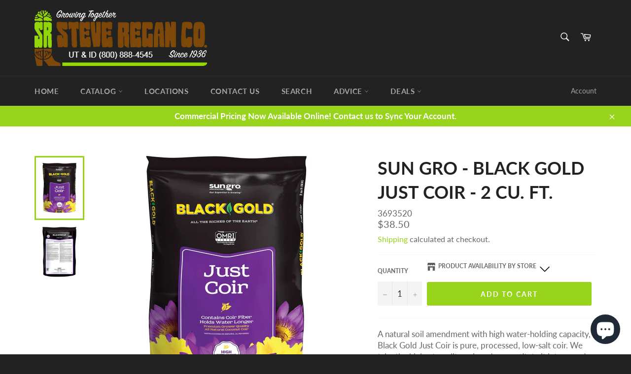

--- FILE ---
content_type: text/css
request_url: https://cdn.shopify.com/extensions/019c03a0-5302-770f-b63a-43164c090dc6/hoppy-trust-badges-155/assets/animation.css
body_size: 2506
content:
/* animation.css */

.badge-container {
  transition: transform var(--duration, 0.3s) ease-out, var(--duration, 0.3s) ease-out;
}

/* Animation: Slide In */
.badge-animation.slide_in {
  animation: slideInLeft var(--duration, 0.5s) ease-out forwards;
}

.custom-tooltip p{
  margin: 0; 
  padding: 0; 
}

.fblink-separator{
  position: relative;
}
.fblink-separator::after {
  content: '';
  position: absolute;
  top: 50%;
  right: 0;
  transform: translateY(-50%);
  height: var(--separator-size, 40px);
  width: 1px;
  background: var(--separator-color, #000);
}


.futureblink-default-badge {
  display: flex;
  gap: 10px;
  align-items: center;
  justify-content: center;
  background-color: #ffb800;
  padding: 10px;
  z-index: 10;
  flex-wrap: wrap;
  text-align: center;
}

.futureblink-default-badge p {
  margin: 0;
}

@keyframes slideInLeft {
  0% {
    transform: translateX(100%);
    opacity: 0;
  }

  50% {
    transform: translateX(10%);
    opacity: 1;
  }

  100% {
    transform: translateX(0);
    opacity: 1;
  }
}

/* Animation: Pop */
.badge-animation.pop {
  animation: pop var(--duration, 0.5s) ease-out forwards;
}

@keyframes pop {
  0% {
    transform: scale(0.8);
    opacity: 0;
  }

  50% {
    transform: scale(1.05);
    opacity: 1;
  }

  100% {
    transform: scale(1);
    opacity: 1;
  }
}

/* Animation: Groove */
.badge-animation.groove {
  animation: groove var(--duration, 0.5s) ease-in-out forwards;
}

@keyframes groove {
  0% {
    transform: translateY(0);
  }

  25% {
    transform: translateY(-5px);
  }

  50% {
    transform: translateY(0);
  }

  75% {
    transform: translateY(5px);
  }

  100% {
    transform: translateY(0);
  }
}

/* Animation: Fly */
.badge-animation.fly {
  animation: fly var(--duration, 0.6s) ease-out forwards;
}

@keyframes fly {
  0% {
    transform: translateY(100%);
    opacity: 0;
  }

  50% {
    transform: translateY(-20%);
    opacity: 1;
  }

  100% {
    transform: translateY(0);
    opacity: 1;
  }
}

/* Animation: Swerve */
.badge-animation.swerve {
  animation: swerve var(--duration, 0.6s) ease-in-out forwards;
}

@keyframes swerve {
  0% {
    transform: translateX(-20%);
  }

  25% {
    transform: translateX(10%);
  }

  50% {
    transform: translateX(0);
  }

  75% {
    transform: translateX(-10%);
  }

  100% {
    transform: translateX(0);
  }
}


/* Background patterns */
.fblink-pattern-tiny_square {
  --s: 8px;
  /* the size */
  --c1: #c6f0f9;
  --c2: #f3b90d;

  background:
    conic-gradient(at 60% 60%, var(--c1) 75%, #0000 0) 0 0/calc(5*var(--s)/2) calc(5*var(--s)/2),
    repeating-conic-gradient(var(--c1) 0 25%, #0000 0 50%) 0 0/calc(5*var(--s)) calc(5*var(--s)),
    repeating-conic-gradient(var(--c2) 0 25%, var(--c1) 0 50%) 0 0/var(--s) var(--s) !important;
}

.fblink-pattern-random_grain {
  --s: 4px;
  --g: repeating-conic-gradient(#774F38 0 25%, #ECE5CE 0 50%) 0/;
  background:
    var(--g) calc(1*var(--s)) calc(7*var(--s)),
    var(--g) calc(2*var(--s)) calc(5*var(--s)),
    var(--g) calc(3*var(--s)) calc(3*var(--s)),
    var(--g) calc(5*var(--s)) calc(2*var(--s)),
    var(--g) calc(7*var(--s)) calc(1*var(--s));
  background-blend-mode: darken;
}

.fblink-pattern-puzzle {
  --sz: 5px;
  --c1: #4b2889;
  --c2: #673ab7;
  --c3: #401c81;
  --c4: #2d125d;
  --ts: 50% / calc(var(--sz) * 10) calc(var(--sz) * 10);
  --pz: calc(var(--sz) * 0.65), #fff0 calc((var(--sz) * 0.65) + 1px);
  background: radial-gradient(circle at 53% 25%, var(--c4) var(--pz)) var(--ts),
    radial-gradient(circle at 75% 47%, var(--c2) var(--pz)) var(--ts),
    radial-gradient(circle at 3% 75%, var(--c2) var(--pz)) var(--ts),
    radial-gradient(circle at 25% 53%, var(--c4) var(--pz)) var(--ts),
    radial-gradient(circle at 53% 75%, var(--c3) var(--pz)) var(--ts),
    radial-gradient(circle at 75% 97%, var(--c1) var(--pz)) var(--ts),
    radial-gradient(circle at 3% 25%, var(--c1) var(--pz)) var(--ts),
    radial-gradient(circle at 25% 3%, var(--c3) var(--pz)) var(--ts),
    conic-gradient(from 0deg at 50% 50%,
      var(--c1) 0 25%,
      var(--c2) 0 50%,
      var(--c3) 0 75%,
      var(--c4) 0 100%) var(--ts);
}


.fblink-pattern-flowers {
  --color-primary: rgb(255, 220, 156);
  --color-secondary: rgb(145, 255, 123);
  --color-accent1: rgb(248, 144, 227);
  --color-accent2: rgb(191, 171, 251);
  --color-bg: #98f3f8;

  background:
    radial-gradient(circle at 82px 82px, var(--color-primary) 10px, transparent 11px),
    radial-gradient(circle at 97px 82px, var(--color-secondary) 10px, transparent 11px),
    radial-gradient(circle at 82px 97px, var(--color-secondary) 10px, transparent 11px),
    radial-gradient(circle at 67px 82px, var(--color-secondary) 10px, transparent 11px),
    radial-gradient(circle at 82px 67px, var(--color-secondary) 10px, transparent 11px),

    radial-gradient(circle at 27px 82px, var(--color-secondary) 12px, transparent 13px),
    radial-gradient(circle at 41px 69px, var(--color-primary) 12px, transparent 13px),
    radial-gradient(circle at 41px 95px, var(--color-primary) 12px, transparent 13px),
    radial-gradient(circle at 15px 95px, var(--color-primary) 12px, transparent 13px),
    radial-gradient(circle at 15px 69px, var(--color-primary) 12px, transparent 13px),

    radial-gradient(circle at 82px 27px, var(--color-secondary) 12px, transparent 13px),
    radial-gradient(circle at 95px 15px, var(--color-accent1) 12px, transparent 13px),
    radial-gradient(circle at 95px 41px, var(--color-accent1) 12px, transparent 13px),
    radial-gradient(circle at 69px 41px, var(--color-accent1) 12px, transparent 13px),
    radial-gradient(circle at 69px 15px, var(--color-accent1) 12px, transparent 13px),

    radial-gradient(circle at 27px 27px, var(--color-primary) 10px, transparent 11px),
    radial-gradient(circle at 42px 27px, var(--color-accent2) 10px, transparent 11px),
    radial-gradient(circle at 27px 42px, var(--color-accent2) 10px, transparent 11px),
    radial-gradient(circle at 12px 27px, var(--color-accent2) 10px, transparent 11px),
    radial-gradient(circle at 27px 12px, var(--color-accent2) 10px, transparent 11px);

  background-color: var(--color-bg);
  background-size: 110px 110px;
}

.fblink-pattern-radial {
  --size: 50px;
  --yellow: #ffce80;
  --dark-blue: #a4e1ff;
  --teal: #c0fff9;
  position: relative;
  background: radial-gradient(transparent 43%,
      var(--dark-blue) 44%,
      var(--dark-blue) 50%,
      transparent 51%,
      transparent 75%,
      var(--yellow) 76%,
      var(--yellow) 82%,
      var(--dark-blue) 83%),
    radial-gradient(transparent 43%,
      var(--dark-blue) 44%,
      var(--dark-blue) 50%,
      var(--teal) 51%,
      var(--teal) 67%,
      transparent 68%,
      transparent 75%,
      var(--yellow) 76%,
      var(--yellow) 82%,
      var(--teal) 83%);
  background-size: var(--size) var(--size);
  background-position: 0 0, calc(var(--size) / 2) calc(var(--size) / 2);
}

.fblink-pattern-upholstery {
  background:
    radial-gradient(rgba(76, 76, 76, 1) 4%, rgba(61, 61, 61, 1) 9%, rgba(61, 61, 61, 0) 9%) 0 0,
    radial-gradient(rgba(76, 76, 76, 1) 4%, rgba(61, 61, 61, 1) 8%, rgba(61, 61, 61, 0) 10%) 25px 25px,
    radial-gradient(rgba(76, 76, 76, 0.8) 20%, rgba(61, 61, 61, 0)) 25px 0,
    radial-gradient(rgba(76, 76, 76, 0.8) 20%, rgba(61, 61, 61, 0)) 0 25px,
    radial-gradient(rgba(61, 61, 61, 1) 35%, rgba(61, 61, 61, 0) 60%) 25px 0,
    radial-gradient(rgba(61, 61, 61, 1) 35%, rgba(61, 61, 61, 0) 60%) 50px 25px,
    radial-gradient(rgba(53, 53, 53, 0.7), rgba(61, 61, 61, 0)) 0 0,
    radial-gradient(rgba(53, 53, 53, 0.7), rgba(61, 61, 61, 0)) 25px 25px,
    linear-gradient(45deg, rgba(61, 61, 61, 0) 49%, rgba(0, 0, 0, 1) 50%, rgba(61, 61, 61, 0) 70%) 0 0,
    linear-gradient(-45deg, rgba(61, 61, 61, 0) 49%, rgba(0, 0, 0, 1) 50%, rgba(61, 61, 61, 0) 70%) 0 0;

  background-color: rgba(61, 61, 61, 1);
  background-size: 50px 50px;
  /* Reduced size for a denser fblink-pattern */
}

.fblink-pattern-cheese {
  --cheese-size: 50px;
  background:
    radial-gradient(circle at 20% 30%, #d6a801 10%, transparent 12%),
    radial-gradient(circle at 70% 50%, #c49000 8%, transparent 10%),
    radial-gradient(circle at 40% 80%, #b78300 6%, transparent 8%),
    radial-gradient(circle at 85% 20%, #e0b000 7%, transparent 9%),
    conic-gradient(from 180deg at 50% 50%, #f5c518, #f1c40f, #e0b000);
  background-size: var(--cheese-size) var(--cheese-size);
}

/* background images for patterns */

.fblink-pattern-balloon {
  background: url('./Balloon.png') ;
}

.fblink-pattern-sale {
  background: url('./sale\ .png') ;
}

.fblink-pattern-discount {
  background: url('./Discount.png') ;
}

.fblink-pattern-girly {
  background: url('./Girly.png') ;
}

.fblink-pattern-birthday {
  background: url('./Birthday.png') ;
}

.fblink-pattern-birthday1 {
  background: url('./Birthday\ 1.png') ;
}

.fblink-pattern-carnival_monday {
  background: url('./Carnival\ monday.png') ;
  position: relative;
  z-index: 0;
}
.fblink-pattern-carnival_monday::before {
  content: "";
  position: absolute;
  top: 0;
  left: 0;
  height: 100%;
  width: 100%;
  border-radius: inherit;
  overflow: hidden;
  background: rgba(0, 0, 0, 0.5);
  z-index: -1;
}

.fblink-pattern-carnival_monday1 {
  background: url('./Carnival\ monday2.png') ;
  position: relative;
  z-index: 0;
}
.fblink-pattern-carnival_monday1::before {
  content: "";
  position: absolute;
  top: 0;
  left: 0;
  height: 100%;
  width: 100%;
  border-radius: inherit;
  overflow: hidden;
  background: rgba(0, 0, 0, 0.2);
  z-index: -1;
}

.fblink-pattern-childrens_day {
  background: url('./Childrens\ day.png') ;
}

.fblink-pattern-childrens_day2 {
  background: url('./Children\ day2.png') ;
}

.fblink-pattern-easter_sunday {
  background: url('./Easter\ sunday.png') ;
}

.fblink-pattern-easter_sunday2 {
  background: url('./Easter\ sunday2.png') ;
}

.fblink-pattern-fathers_day {
  background: url('./Fathers\ day.png') ;
}

.fblink-pattern-fathers_day2 {
  background: url('./Fathers\ day\ 2.png') ;
}

.fblink-pattern-fathers_day3 {
  background: url('./Fathers\ day3.png') ;
}

.fblink-pattern-labor_day {
  background: url('./Labour\ day.png') ;
  position: relative;
  z-index: 0;
}
.fblink-pattern-labor_day::before{
  content: "";
  position: absolute;
  top: 0;
  left: 0;
  height: 100%;
  width: 100%;
  border-radius: inherit;
  overflow: hidden;
  background: rgba(0, 0, 0, 0.5);
  z-index: -1;
}

.fblink-pattern-labor_day2 {
  background: url('./Laborday2.png') ;
}

.fblink-pattern-mens_day {
  background: url('./Mens\ day.png') ;
}

.fblink-pattern-mothers_day {
  background: url('./Mothers\ day.png') ;
}

.fblink-pattern-mothers_day2 {
  background: url('./Mothersday2.png') ;
}

.fblink-pattern-thanksgiving {
  background: url('./Thanksgiving.png') ;
}

.fblink-pattern-thanksgiving2 {
  background: url('./Thanksgving2.png') ;
}

.fblink-pattern-veterans_day {
  background: url('./Veterans\ day.png') ;
}

.fblink-pattern-veterans_day2 {
  background: url('./Veterans\ day2.png') ;
}

.fblink-pattern-womans_day {
  background: url('./Womansday.png') ;
}

.fblink-pattern-womans_day2 {
  background: url('./Womansday2.png') ;
}

.fblink-pattern-womans_day3 {
  background: url('./Womans\ day3.png') ;
}

.fblink-pattern-wavy {
  background: url('./Wavy.png') ;
}

.fblink-pattern-fresh {
  background: url('./Fresh.png') ;
}

/* Icon animations */
[data-animation="futureblink-holographic"] {
  transition: transform 0.3s ease;
  display: inline-block;
}

[data-animation="futureblink-holographic"]:hover {
  transform: scale(1.05);
}


[data-animation="futureblink-pulse"]:hover {
  animation: hoverPulse 400ms ease infinite alternate;
}

@keyframes hoverPulse {
  from {
    transform: scale(1);
    box-shadow: none;
  }
  to {
    transform: scale(1.07);
    box-shadow: 0 0 10px rgba(0, 0, 0, 0);
  }
}

[data-animation="futureblink-push"]:hover {
  animation: hoverPush 300ms ease-out;
}

@keyframes hoverPush {
  to {
    transform: scale(0.8);
  }
}

[data-animation="futureblink-pop"]:hover {
  animation: hoverPop 300ms ease-out;
}

@keyframes hoverPop {
  to {
    transform: scale(1.2);
  }
}

[data-animation="futureblink-bounce_in"]:hover {
  animation: hoverBounceIn 700ms ease-out;
}

@keyframes hoverBounceIn {
  0% {
    transform: scale(1.2);
  }
  60% {
    transform: scale(1);
  }
  100% {
    transform: scale(1.3);
  }
}

[data-animation="futureblink-bounce_out"]:hover {
  animation: hoverBounceOut 700ms ease-out;
}

@keyframes hoverBounceOut {
  0% {
    transform: scale(0.8);
  }
  60% {
    transform: scale(1);
  }
  100% {
    transform: scale(0.7);
  }
}

[data-animation="futureblink-float"]:hover {
  transition-duration: 800ms;
  transform: translateY(-5px);
}

[data-animation="futureblink-sink"]:hover {
  transition-duration: 800ms;
  transform: translateY(5px);
}

[data-animation="futureblink-bob"]:hover {
  animation: hoverBob 900ms linear infinite alternate;
}

@keyframes hoverBob{
  0%{
    transform: translateY(-5px);
  } 50%{
    transform: translateY(4px);
  } 100%{
    transform: translateY(0);
  }
}

[data-animation="futureblink-skew"]:hover {
  transition-duration: 600ms;
  transform: skewX(-10deg);
}

[data-animation="futureblink-skew"]:hover {
  transition-duration: 600ms;
  transform: skewX(-10deg);
}

[data-animation="futureblink-wobble_horizontal"]:hover {
  animation: hoverWobbleHorizontal 900ms ease-in-out;
}
@keyframes hoverWobbleHorizontal {
  0%{ transform: translateX(0)}
  30%{ transform: translateX(-10px)}
  50%{ transform: translateX(6px);}
  80%{ transform: translateX(-7px);}
  100%{ transform: translateX(4px);}
}

[data-animation="futureblink-wobble_vertical"]:hover {
  animation: hoverWobbleVertical 900ms ease-in-out;
}
@keyframes hoverWobbleVertical {
  0%{ transform: translateY(0)}
  30%{ transform: translateY(-5px)}
  50%{ transform: translateY(4px);}
  80%{ transform: translateY(-3px);}
  100%{ transform: translateY(2px);}
}


[data-animation="futureblink-wobble_top"]:hover {
  animation: hoverWobbleTop 900ms ease-in-out;
  transform-origin: bottom;
}
@keyframes hoverWobbleTop {
  0%{ transform: skewX(0)}
  30%{ transform: skewX(-10deg)}
  50%{ transform: skewX(8deg);}
  80%{ transform: skewX(-5deg);}
  100%{ transform: skewX(4deg);}
}

[data-animation="futureblink-wobble_bottom"]:hover {
  animation: hoverWobbleBottom 900ms ease-in-out;
  transform-origin: top;
}
@keyframes hoverWobbleBottom {
  0%{ transform: skewX(0)}
  30%{ transform: skewX(-10deg)}
  50%{ transform: skewX(8deg);}
  80%{ transform: skewX(-5deg);}
  100%{ transform: skewX(4deg);}
}

[data-animation="futureblink-buzz"]:hover {
  animation: hoverBuzz 400ms linear infinite;
  transform-origin: center;
}
@keyframes hoverBuzz {
  0%{ transform: skewX(0)}
  30%{ transform: skewX(-10deg)}
  50%{ transform: skewX(10deg);}
  80%{ transform: skewX(-5deg);}
  100%{ transform: skewX(5deg);}
}


/* Icon Shadows */
[data-shadow="futureblink-soft_glow"]{
  box-shadow: rgba(100, 100, 111, 0.4) 0px 7px 29px 0px;
}

[data-shadow="futureblink-subtle_drop"]{
  box-shadow: rgba(0, 0, 0, 0.15) 1.95px 1.95px 2.6px;
}

[data-shadow="futureblink-light_drop"]{
  box-shadow: rgba(0, 0, 0, 0.35) 0px 5px 15px;
}

[data-shadow="futureblink-classic_drop"]{
  box-shadow: rgba(0, 0, 0, 0.24) 0px 3px 8px;
}

[data-shadow="futureblink-minimal"]{
  box-shadow: rgba(99, 99, 99, 0.2) 0px 2px 8px 0px; 
}

[data-shadow="futureblink-sketch_style"]{
  box-shadow: rgba(0, 0, 0, 0.1) 0px 4px 12px;
}

[data-shadow="futureblink-floating"]{
  box-shadow: rgba(0, 0, 0, 0.25) 0px 54px 55px, rgba(0, 0, 0, 0.12) 0px -12px 30px, rgba(0, 0, 0, 0.12) 0px 4px 6px, rgba(0, 0, 0, 0.17) 0px 12px 13px, rgba(0, 0, 0, 0.09) 0px -3px 5px;
}

[data-shadow="futureblink-soft_sketch"]{
  box-shadow: rgba(0, 0, 0, 0.05) 0px 6px 24px 0px, rgba(0, 0, 0, 0.08) 0px 0px 0px 1px;
}

[data-shadow="futureblink-gentle_glow"]{
  box-shadow: rgba(17, 12, 46, 0.5) 0px 48px 50px 0px;
}

[data-shadow="futureblink-stripe_soft"]{
  box-shadow: rgba(50, 50, 93, 0.25) 0px 50px 100px -20px, rgba(0, 0, 0, 0.3) 0px 30px 60px -30px, rgba(10, 37, 64, 0.35) 0px -2px 6px 0px inset;
}

[data-shadow="futureblink-stripe_light"]{
  box-shadow: rgba(255, 255, 255, 0.1) 0px 1px 1px 0px inset, rgba(50, 50, 93, 0.25) 0px 50px 100px -20px, rgba(0, 0, 0, 0.3) 0px 30px 60px -30px;
}

[data-shadow="futureblink-material_light"]{
  box-shadow: rgba(0, 0, 0, 0.25) 0px 14px 28px, rgba(0, 0, 0, 0.22) 0px 10px 10px;
}

[data-shadow="futureblink-material_bold"]{
  box-shadow: rgba(0, 0, 0, 0.3) 0px 19px 38px, rgba(0, 0, 0, 0.22) 0px 15px 12px;
}

[data-shadow="futureblink-deep_soft"]{
  box-shadow: rgba(0, 0, 0, 0.2) 0px 60px 40px -7px;
}

[data-shadow="futureblink-lonely_planet"]{
  box-shadow: rgba(0, 0, 0, 0.8) 0px 30px 90px;
}

[data-shadow="futureblink-mac_os"]{
  box-shadow: rgba(0, 0, 0, 0.56) 0px 22px 70px 4px;
}

/* Hover color */
.futureblink-icon-hover-cls:hover svg {
  stroke: var(--icon-hover-color);
}
